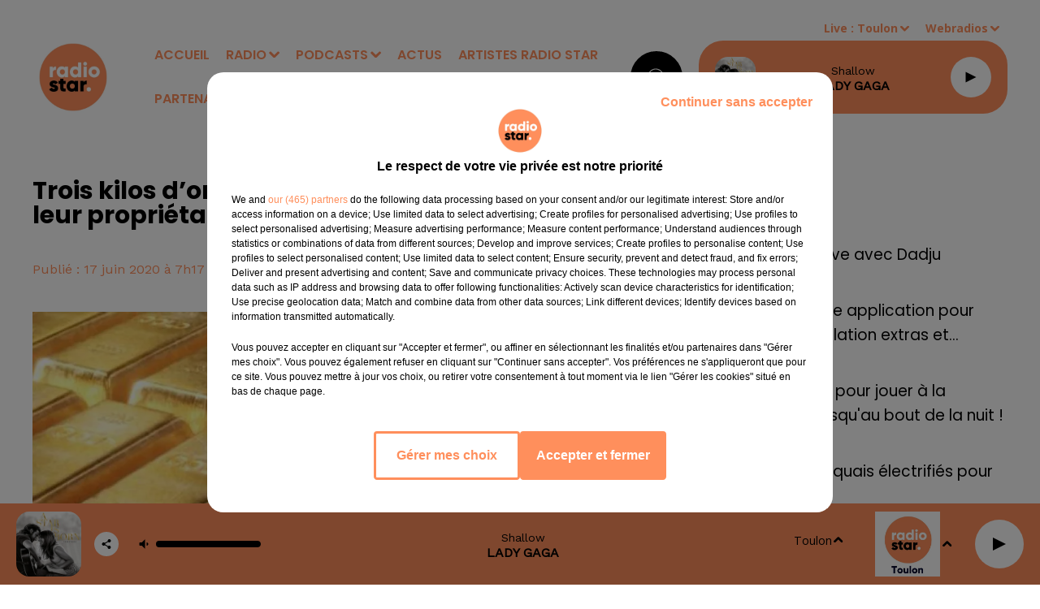

--- FILE ---
content_type: text/html; charset=utf-8
request_url: https://www.radiostarsud.fr/news/trois-kilos-d-or-abandonnes-dans-un-train-en-suisse-leur-proprietaire-est-toujours-recherche-6804
body_size: 13488
content:
<!DOCTYPE html><html lang="fr"><head><meta charSet="utf-8"/><meta name="viewport" content="width=device-width,initial-scale=1.0"/><link rel="shortcut icon" type="image/x-icon" href="/favicon.ico"/><link rel="icon" type="image/x-icon" href="/favicon.ico"/><meta name="robots" content="max-snippet:-1, max-image-preview:large, max-video-preview:-1"/><script type="text/javascript" src="https://common.lesindesradios.fr/tc_LesIndesRadios_web_header.js" charSet="utf-8"></script><script type="text/javascript"> 

                    // Environment
                     var tc_vars = new Array();
                     var tc_array_events = new Array();
                     tc_vars["radio_id"] = '';
                    
                     window.tc_vars =
                      {
                        env_template: 'homepage',
                        env_work: 'PROD',
                        env_country: 'FR',
                        env_language: 'FR',
                        env_device: 'd',
                        env_currency: 'EUR',
                        // Website tree structure
                        page_name : "App load",
                        site_Id : 5608,
                        id_container : 'a5cc0b7b-4f9d-4e99-8884-ef2753293aba',
                        user_logged: 'no',
                        user_id: '',
                        user_type: '',
                        user_email: '',
                        radio_id:'',
                        id_reservation: '',
                        type_reservation: '',
                        ville_reservation: '',
                        date_reservation: '',
                        etablissement: '',
                        nom_espace: '',
                        quantite_siege: '',
                        creneau_reservation: '',
                        service_supplementaire: '',
                        unitprice_tf: '',
                        unitprice_ati: '',
                        totalprice_tf: '',
                        totalprice_ati: ''
                      };
                  
                      </script><meta name="description" content=" "/><meta name="keywords" content="actualités,news"/><title>Trois kilos d’or abandonnés dans un train en Suisse, leur propriétaire est toujours recherché - RADIO STAR</title><link href="https://www.radiostarsud.fr/news/trois-kilos-d-or-abandonnes-dans-un-train-en-suisse-leur-proprietaire-est-toujours-recherche-6804" rel="canonical"/><meta property="twitter:title" content="Trois kilos d’or abandonnés dans un train en Suisse, leur propriétaire est toujours recherché - RADIO STAR"/><meta property="og:title" content="Trois kilos d’or abandonnés dans un train en Suisse, leur propriétaire est toujours recherché - RADIO STAR"/><meta property="og:url" content="https://www.radiostarsud.fr/news/trois-kilos-d-or-abandonnes-dans-un-train-en-suisse-leur-proprietaire-est-toujours-recherche-6804"/><meta property="og:description" content=" "/><meta property="twitter:description" content=" "/><meta property="twitter:card" content="summary"/><meta property="og:type" content="article"/><meta property="twitter:image:alt" content=""/><meta property="og:image:alt" content=""/><meta property="twitter:image" content="https://medias.lesindesradios.fr/t:app(web)/t:r(unknown)/filters:format(jpeg)/radios/radiostarmediterranee/importrk/news/original/5ee9c3cfc7f4f7.57435952.jpeg"/><meta property="og:image" content="https://medias.lesindesradios.fr/t:app(web)/t:r(unknown)/filters:format(jpeg)/radios/radiostarmediterranee/importrk/news/original/5ee9c3cfc7f4f7.57435952.jpeg"/><meta name="og:image:width" content="600"/><meta name="next-head-count" content="17"/><style><meta name="google-site-verification" content="U23KKChQmCUSNacgoc_6s547vCENVPvyhUwENc-zdKQ" /></style><link rel="stylesheet" type="text/css" href="/css/Statics2.css"/><link rel="stylesheet" type="text/css" href="/css/swiper-bundle.min.css"/><link href="/dynamics/8c3ppagm4/styles.css" rel="stylesheet" media="all"/><script>var apidata = {"radio":{"alias":"radiostarmediterranee","atId":631931,"background":null,"favicon":"https://bocir-medias-prod.s3.fr-par.scw.cloud/radios/radiostarmediterranee/images/favicon.x-icon","fixedPlayer":false,"id":"6rEy4Gx9BE","logoPosition":null,"maintenance":false,"metaDescription":"Radio Star le site officiel","name":"RADIO STAR","neoWinnerData":null,"pages":{"archive":"XESPcDGn15","lateralMenu":null,"playerExterne":null,"siteMap":"8YM98gUHNr"},"playerPosition":["header","footer"],"primaryHost":"www.radiostarsud.fr","radioFooterLogo":"https://bocir-medias-prod.s3.fr-par.scw.cloud/radios/radiostarmediterranee/images/footerLogo_5NxXk6zc4P.png","radioLogo":"https://bocir-medias-prod.s3.fr-par.scw.cloud/radios/radiostarmediterranee/images/logo_7gI8TrHhDG.png","robotsUrl":"https://www.radiostarsud.fr/sitemap.xml\n","structure":{"header":{"logo":"left","menuHasRadios":null,"menuSide":"left","minimized":{"active":true,"onScroll":true},"sticky":true},"player":{"bottom":{"active":true,"hasBroadcast":null,"hideOnScroll":null,"sticky":true},"externalParameters":{"active":false,"size":{"height":null,"type":"medium","width":null},"title":null,"type":"popup"},"hasDetails":null,"top":{"active":true,"simpleButtons":false}},"radioGroup":{"display":false,"displayMobile":null,"title":null},"rossel":null},"theme":{"blockTitleFont":null,"darkColors":{"background":"#000000","muted":"#ffffff","text":"#ffffff"},"darkMode":false,"fontSizes":{"desktop":{"blockTitle":"2.6rem","chapo":"1.6rem","title":"2.6rem"},"mobile":{"blockTitle":"1.8rem","chapo":"1.6rem","title":"3.8rem"}},"footer":{"footerRadiosColor":"#9b9b9b","mainMenu":{"font":"poppins","fontSizes":{"desktop":"1.4rem","mobile":"1.4rem"},"italic":null,"menuColor":{"activeColor":"#ffffff","arrowColor":"#9b9b9b","hoverColor":"#9b9b9b","mainColor":"#ffffff"}},"secondMenu":{"font":"opensans","fontSizes":{"desktop":"1.2rem","mobile":"1.2rem"},"italic":null,"menuColor":{"activeColor":null,"arrowColor":null,"hoverColor":"#9b9b9b","mainColor":"#ffffff"}}},"footerColors":{"background":"#000000","muted":"#ffffff","text":"#ffffff"},"header":{"color":"#ffffff","menu":{"font":"poppins","fontSizes":{"desktop":"1.6rem","mobile":"1.6rem"},"italic":null,"menuColor":{"activeColor":"#ff8f5c","arrowColor":"#ff8f5c","hoverColor":"#000000","mainColor":"#ff8f5c"}},"splitLine":{"active":false,"color":null,"fullWidth":true}},"homepageFontSizes":null,"italicTitles":false,"lightColors":{"background":"#ffffff","muted":"#FF8F5C","text":"#000000"},"mainColor":"#000000","mainFont":"opensans","player":{"artistParameters":{"color":"#000000","font":"barlowcondensed","fontSize":"1.4rem"},"bar":{"color":"#ffffff","opacity":0},"mainColor":"#ff8f5c","titleParameters":{"color":"#000000","font":"poppins","fontSize":"1.4rem"}},"readMore":null,"readMoreFont":null,"rossel":null,"separators":null,"thumbnailBadgeFont":null,"thumbnailChipColor":null,"thumbnailResumeFont":null,"titlesFont":"poppins","titlesFontHomepage":null,"useMainColorForTitles":false},"timeZone":"Europe/Paris","titreSite":"Radio Star le site officiel","ts":"8c3ppagm4","urls":{"appstore":"https://itunes.apple.com/fr/app/radio-star-marseille/id880068630","facebook":"https://www.facebook.com/RadioStar-Officiel-243465162341133","instagram":"https://www.instagram.com/radiostarsud/","playstore":"https://play.google.com/store/apps/details?id=com.icreo.radiostarmarseille","twitter":null,"youtube":"https://www.youtube.com/@radiostarsud"}},"menuMain":{"id":"VzvSWTNJiw","items":[{"id":"5tVGl3mUNZ","label":"Vidéos","parentId":"RtCZ9p2Bf9","target":"/videos/1"},{"id":"daF6V5x3LJ","label":"ACCUEIL","parentId":null,"target":"/"},{"id":"HCQ5ZHF6zK","label":"Bonjour le Sud 6h-10h","parentId":"DcNOJMYkFb","target":"/bonjour-le-sud/1"},{"id":"IdXiTl9AHb","label":"Nos Webradios","parentId":"SO6Hm4TOrV","target":"/webradios/1"},{"id":"qVUniMvnaV","label":"Titres diffusés","parentId":"SO6Hm4TOrV","target":"/ckoi"},{"id":"SO6Hm4TOrV","label":"RADIO","parentId":null,"target":"/emissions"},{"id":"EGm0qjm7GW","label":"Emissions","parentId":"SO6Hm4TOrV","target":"/emissions"},{"id":"8fPcCv8OFN","label":"Un couplet, un refrain","parentId":"DcNOJMYkFb","target":"/un-couplet-un-refrain/1"},{"id":"DcNOJMYkFb","label":"PODCASTS","parentId":null,"target":"/page-d-accueil-des-podcasts-et-replays"},{"id":"MeygusnnY9","label":"Équipe","parentId":"SO6Hm4TOrV","target":"/equipes/animateurs/1"},{"id":"511nYuAzJu","label":"Fréquences","parentId":"SO6Hm4TOrV","target":"/page/frequences-8"},{"id":"rpkxmKkCtN","label":"ACTUS","parentId":null,"target":"/actualites-a-la-une/1"},{"id":"pjVQXkYtin","label":"ARTISTES RADIO STAR","parentId":null,"target":"/artistes-radio-star/1"},{"id":"RtCZ9p2Bf9","label":"Vidéos","parentId":"SO6Hm4TOrV","target":"/photos/1"},{"id":"kVlymUGVUc","label":"PARTENAIRES","parentId":null,"target":"/page/nos-partenaires-9"},{"id":"6DpbE6CNoJ","label":"Star Foot","parentId":"DcNOJMYkFb","target":"/podcasts/mon-om-a-moi-176/1"},{"id":"HaXexsyUiN","label":"Ciné Star","parentId":"DcNOJMYkFb","target":"/cine-star/1"},{"id":"gOEqPqHlDp","label":"Star VIP","parentId":"DcNOJMYkFb","target":"/star-vip/1"},{"id":"Ec7H0erBxY","label":"Les Grands du Sud","parentId":"DcNOJMYkFb","target":"/les-grands-du-sud/1"},{"id":"Wlj7RBmmJL","label":"Les anniversaires de stars","parentId":"DcNOJMYkFb","target":"/les-anniversaires-de-stars/1"},{"id":"dkpTHiokKd","label":"Star Sports","parentId":"DcNOJMYkFb","target":"/star-sports/1"},{"id":"OtjDc0y2fN","label":"Star Business","parentId":"DcNOJMYkFb","target":"/star-business/1"},{"id":"q5WjOt69gc","label":"Star Mag","parentId":"DcNOJMYkFb","target":"/podcasts/star-mag-177/1"},{"id":"VO69QthLLm","label":"L'horoscope","parentId":"DcNOJMYkFb","target":"/l-horoscope/1"},{"id":"hcQ6NaIcqr","label":"Le 20h du...","parentId":"DcNOJMYkFb","target":"/le-20h-du/1"},{"id":"SglA55UNFz","label":"Parole d'entrepreneurs avec l'UPE 13","parentId":"DcNOJMYkFb","target":"/parole-d-entrepreneurs-avec-l-upe-13/1"},{"id":"WpX9R1xkcp","label":"Toute la ville en parle !","parentId":"DcNOJMYkFb","target":"/toute-la-ville-en-parle/1"},{"id":"qklet7TetY","label":"Star Green","parentId":"DcNOJMYkFb","target":"/star-green/1"},{"id":"zTNlR4Lros","label":"Planète Star","parentId":"DcNOJMYkFb","target":"/planete-star-chroniques-de-mars/1"},{"id":"1YbGx2Z7Of","label":"Salon de l'Auto ","parentId":"DcNOJMYkFb","target":"/salon-de-l-auto/1"},{"id":"0AM0en8Ho4","label":"PortAventura World Journée spéciale 30 ans","parentId":"DcNOJMYkFb","target":"/portaventura-world-journee-speciale-30-ans/1"}],"menuType":"MAIN"},"menuFooter":{"id":"H0QxoD7gtQ","items":[{"id":"fvkpP6U2Gz","label":"Gestion des cookies","parentId":null,"target":"javascript:tC.privacy.showPrivacyCenter()"},{"id":"0BcNT4jvWO","label":"Plan du site","parentId":null,"target":"/plan-du-site"},{"id":"E3FyE8pqI3","label":"Régie publicitaire","parentId":null,"target":"https://www.ci-media.fr"}],"menuType":"FOOTER"},"mode":"light","ENDPOINT":"/graphql","zones":[{"group":null,"id":"LiA48oV3IH","label":"Toulon","stream":{"altCover":"https://bocir-medias-prod.s3.fr-par.scw.cloud/radios/radiostar/radiostream/abXhseswqg/altCover_1IEy8rqRpI.png","bd":"https://streams.lesindesradios.fr/play/radios/radiostarmediterranee/abXhseswqg/any/60/rhddh.q9lo9t7aUMZD6mFvWDeTJWzku57L17ZKgMt0QHPS0G4%3D?format=sd","displayOnWebsite":true,"geofootprint":null,"hasStartOver":false,"hd":"https://streams.lesindesradios.fr/play/radios/radiostarmediterranee/abXhseswqg/any/60/rhddh.q9lo9t7aUMZD6mFvWDeTJWzku57L17ZKgMt0QHPS0G4%3D?format=hd","hls":"https://streams.lesindesradios.fr/play/radios/radiostarmediterranee/abXhseswqg/any/60/rhddh.q9lo9t7aUMZD6mFvWDeTJWzku57L17ZKgMt0QHPS0G4%3D?format=hls","id":"abXhseswqg","idMds":"2174546520932614699","imageUrl":"https://bocir-medias-prod.s3.fr-par.scw.cloud/radios/radiostar/radiostream/abXhseswqg/vignette_76K8olFm1J.png","label":"RADIO STAR TOULON","parentId":"hKCosrPiEk","streamFormat":"Hd","type":"RADIO"}},{"group":null,"id":"OZ67xryGnz","label":"Marseille","stream":{"altCover":"https://bocir-medias-prod.s3.fr-par.scw.cloud/radios/radiostar/radiostream/hKCosrPiEk/altCover_wWi4qBUIQd.png","bd":"https://streams.lesindesradios.fr/play/radios/radiostarmediterranee/hKCosrPiEk/any/60/rhddh.8oRrY6aSaHHGFsXUia91gMR%2FaWxEuCgZTfIKVSlvXDo%3D?format=sd","displayOnWebsite":true,"geofootprint":"43.706694835703246 7.411797915039111, 43.91282769638402 7.334893618164111, 43.651075985532586 5.170586977539111, 43.244297150630416 5.236504946289111, 43.01980469270737 6.192315493164111, 43.706694835703246 7.411797915039111","hasStartOver":false,"hd":"https://streams.lesindesradios.fr/play/radios/radiostarmediterranee/hKCosrPiEk/any/60/rhddh.8oRrY6aSaHHGFsXUia91gMR%2FaWxEuCgZTfIKVSlvXDo%3D?format=hd","hls":"https://streams.lesindesradios.fr/play/radios/radiostarmediterranee/hKCosrPiEk/any/60/rhddh.8oRrY6aSaHHGFsXUia91gMR%2FaWxEuCgZTfIKVSlvXDo%3D?format=hls","id":"hKCosrPiEk","idMds":"2174546520932614699","imageUrl":"https://bocir-medias-prod.s3.fr-par.scw.cloud/radios/radiostar/radiostream/hKCosrPiEk/vignette_BInjqTUjsv.png","label":"RADIO STAR","parentId":null,"streamFormat":"Hd","type":"RADIO"}}],"webradios":[{"altCover":null,"bd":"https://streams.lesindesradios.fr/play/radios/radiostarmediterranee/XxAMYhpAvK/any/60/rhddh.zRvYYa7EJwTxZ8qNt6xX9FVts5I5qTbRQt86AoAIjB0%3D?format=sd","displayOnWebsite":true,"geofootprint":null,"hasStartOver":false,"hd":"https://streams.lesindesradios.fr/play/radios/radiostarmediterranee/XxAMYhpAvK/any/60/rhddh.zRvYYa7EJwTxZ8qNt6xX9FVts5I5qTbRQt86AoAIjB0%3D?format=hd","hls":"https://streams.lesindesradios.fr/play/radios/radiostarmediterranee/XxAMYhpAvK/any/60/rhddh.zRvYYa7EJwTxZ8qNt6xX9FVts5I5qTbRQt86AoAIjB0%3D?format=hls","id":"XxAMYhpAvK","idMds":"3220136225736629303","imageUrl":"https://bocir-medias-prod.s3.fr-par.scw.cloud/radios/radiostar/radiostream/XxAMYhpAvK/vignette_ZGRcH5u3B4.png","label":"RADIO STAR 80-90","streamFormat":"Hd","type":"WEBRADIO"},{"altCover":null,"bd":"https://streams.lesindesradios.fr/play/radios/radiostarmediterranee/b2eapshKQh/any/60/rhddh.CWUpNsGEd9aqeIGgrPYGLi8jvCLQnE189FecWNtdCwE%3D?format=sd","displayOnWebsite":true,"geofootprint":null,"hasStartOver":false,"hd":"https://streams.lesindesradios.fr/play/radios/radiostarmediterranee/b2eapshKQh/any/60/rhddh.CWUpNsGEd9aqeIGgrPYGLi8jvCLQnE189FecWNtdCwE%3D?format=hd","hls":"https://streams.lesindesradios.fr/play/radios/radiostarmediterranee/b2eapshKQh/any/60/rhddh.CWUpNsGEd9aqeIGgrPYGLi8jvCLQnE189FecWNtdCwE%3D?format=hls","id":"b2eapshKQh","idMds":"3220136225736629324","imageUrl":"https://bocir-medias-prod.s3.fr-par.scw.cloud/radios/radiostar/radiostream/b2eapshKQh/vignette_phxPRFzhjv.png","label":"RADIO STAR LOVE","streamFormat":"Hd","type":"WEBRADIO"},{"altCover":"https://bocir-medias-prod.s3.fr-par.scw.cloud/radios/radiostar/radiostream/tOiGWw2iU9/altCover_M4sAxDHHY2.png","bd":"https://streams.lesindesradios.fr/play/radios/radiostarmediterranee/tOiGWw2iU9/any/60/rhddh.yUND6BYSrLeo34MgkpUkCgTC9ivKuYDuXd9wu3xkI2g%3D?format=sd","displayOnWebsite":true,"geofootprint":null,"hasStartOver":false,"hd":"https://streams.lesindesradios.fr/play/radios/radiostarmediterranee/tOiGWw2iU9/any/60/rhddh.yUND6BYSrLeo34MgkpUkCgTC9ivKuYDuXd9wu3xkI2g%3D?format=hd","hls":"https://streams.lesindesradios.fr/play/radios/radiostarmediterranee/tOiGWw2iU9/any/60/rhddh.yUND6BYSrLeo34MgkpUkCgTC9ivKuYDuXd9wu3xkI2g%3D?format=hls","id":"tOiGWw2iU9","idMds":"3220136225736629380","imageUrl":"https://bocir-medias-prod.s3.fr-par.scw.cloud/radios/radiostar/radiostream/tOiGWw2iU9/vignette_hpv1h8Cm6t.png","label":"RADIO STAR AU TRAVAIL","streamFormat":"Hd","type":"WEBRADIO"},{"altCover":null,"bd":"https://streams.lesindesradios.fr/play/radios/radiostarmediterranee/TBOAXwkw2V/any/60/rhddh.yg9Scm6gHEzeCdEjrS%2FRAXiFwaJjdYdp9aMgPurVYkw%3D?format=sd","displayOnWebsite":true,"geofootprint":"","hasStartOver":false,"hd":"https://streams.lesindesradios.fr/play/radios/radiostarmediterranee/TBOAXwkw2V/any/60/rhddh.yg9Scm6gHEzeCdEjrS%2FRAXiFwaJjdYdp9aMgPurVYkw%3D?format=hd","hls":"https://streams.lesindesradios.fr/play/radios/radiostarmediterranee/TBOAXwkw2V/any/60/rhddh.yg9Scm6gHEzeCdEjrS%2FRAXiFwaJjdYdp9aMgPurVYkw%3D?format=hls","id":"TBOAXwkw2V","idMds":"3220136225736629362","imageUrl":"https://bocir-medias-prod.s3.fr-par.scw.cloud/radios/radiostar/radiostream/TBOAXwkw2V/vignette_7erbqBmLNc.png","label":"RADIO STAR DANCE","streamFormat":"Hd","type":"WEBRADIO"},{"altCover":"https://bocir-medias-prod.s3.fr-par.scw.cloud/radios/radiostar/radiostream/ns6Mk2TpKy/altCover_QmIDQtu23P.png","bd":"https://streams.lesindesradios.fr/play/radios/radiostarmediterranee/ns6Mk2TpKy/any/60/rhddh.RtJOHL%2FRXXz2ithEvAmEdyp0UUEQ84sICFfpdfM0GOw%3D?format=sd","displayOnWebsite":true,"geofootprint":"","hasStartOver":false,"hd":"https://streams.lesindesradios.fr/play/radios/radiostarmediterranee/ns6Mk2TpKy/any/60/rhddh.RtJOHL%2FRXXz2ithEvAmEdyp0UUEQ84sICFfpdfM0GOw%3D?format=hd","hls":"https://streams.lesindesradios.fr/play/radios/radiostarmediterranee/ns6Mk2TpKy/any/60/rhddh.RtJOHL%2FRXXz2ithEvAmEdyp0UUEQ84sICFfpdfM0GOw%3D?format=hls","id":"ns6Mk2TpKy","idMds":"3220136225736629261","imageUrl":"https://bocir-medias-prod.s3.fr-par.scw.cloud/radios/radiostar/radiostream/ns6Mk2TpKy/vignette_j1kEjdkVxe.png","label":"RADIO STAR NOUVEAUTES","streamFormat":"Hd","type":"WEBRADIO"},{"altCover":"https://bocir-medias-prod.s3.fr-par.scw.cloud/radios/radiostar/radiostream/Gbz8cggUn0/altCover_rizEOh2qjZ.png","bd":"https://streams.lesindesradios.fr/play/radios/radiostarmediterranee/Gbz8cggUn0/any/60/rhddh.97fB8TbYsDkptuzTDRmAYfRCNmLkVIs7Ohq5YwoVeh0%3D?format=sd","displayOnWebsite":true,"geofootprint":null,"hasStartOver":false,"hd":"https://streams.lesindesradios.fr/play/radios/radiostarmediterranee/Gbz8cggUn0/any/60/rhddh.97fB8TbYsDkptuzTDRmAYfRCNmLkVIs7Ohq5YwoVeh0%3D?format=hd","hls":"https://streams.lesindesradios.fr/play/radios/radiostarmediterranee/Gbz8cggUn0/any/60/rhddh.97fB8TbYsDkptuzTDRmAYfRCNmLkVIs7Ohq5YwoVeh0%3D?format=hls","id":"Gbz8cggUn0","idMds":"3220136225736629344","imageUrl":"https://bocir-medias-prod.s3.fr-par.scw.cloud/radios/radiostar/radiostream/Gbz8cggUn0/vignette_QB4BGtuof8.png","label":"PLANETE RADIO STAR","streamFormat":"Hd","type":"WEBRADIO"},{"altCover":null,"bd":"https://streams.lesindesradios.fr/play/radios/radiostarmediterranee/S9qZIQ4LIu/any/60/rhddh.w7QUZcUqmMvi6npoRPkuMZ5KuvB8H2q5dbv7%2Bk0uAOo%3D?format=sd","displayOnWebsite":true,"geofootprint":"","hasStartOver":false,"hd":"https://streams.lesindesradios.fr/play/radios/radiostarmediterranee/S9qZIQ4LIu/any/60/rhddh.w7QUZcUqmMvi6npoRPkuMZ5KuvB8H2q5dbv7%2Bk0uAOo%3D?format=hd","hls":"https://streams.lesindesradios.fr/play/radios/radiostarmediterranee/S9qZIQ4LIu/any/60/rhddh.w7QUZcUqmMvi6npoRPkuMZ5KuvB8H2q5dbv7%2Bk0uAOo%3D?format=hls","id":"S9qZIQ4LIu","idMds":"3220136225736629282","imageUrl":"https://bocir-medias-prod.s3.fr-par.scw.cloud/radios/radiostar/radiostream/S9qZIQ4LIu/vignette_P885GG40sl.png","label":"RADIO STAR FRANCE","streamFormat":"Hd","type":"WEBRADIO"},{"altCover":null,"bd":"https://streams.lesindesradios.fr/play/radios/radiostarmediterranee/ZWggMtquYe/any/60/rhddh.Upu70jfiQ7kf4tWNf%2Budm3Ja5HjnBnTyRVdj4Er%2FF8w%3D?format=sd","displayOnWebsite":true,"geofootprint":null,"hasStartOver":false,"hd":"https://streams.lesindesradios.fr/play/radios/radiostarmediterranee/ZWggMtquYe/any/60/rhddh.Upu70jfiQ7kf4tWNf%2Budm3Ja5HjnBnTyRVdj4Er%2FF8w%3D?format=hd","hls":"https://streams.lesindesradios.fr/play/radios/radiostarmediterranee/ZWggMtquYe/any/60/rhddh.Upu70jfiQ7kf4tWNf%2Budm3Ja5HjnBnTyRVdj4Er%2FF8w%3D?format=hls","id":"ZWggMtquYe","idMds":"3220136225736629402","imageUrl":"https://bocir-medias-prod.s3.fr-par.scw.cloud/radios/radiostar/radiostream/ZWggMtquYe/vignette_LRglMD6FKw.png","label":"TAC TIC RADIO","streamFormat":"Hd","type":"WEBRADIO"}],"radiostreams":[{"altCover":"https://bocir-medias-prod.s3.fr-par.scw.cloud/radios/radiostar/radiostream/hKCosrPiEk/altCover_wWi4qBUIQd.png","bd":"https://streams.lesindesradios.fr/play/radios/radiostarmediterranee/hKCosrPiEk/any/60/rhddh.8oRrY6aSaHHGFsXUia91gMR%2FaWxEuCgZTfIKVSlvXDo%3D?format=sd","displayOnWebsite":true,"geofootprint":"43.706694835703246 7.411797915039111, 43.91282769638402 7.334893618164111, 43.651075985532586 5.170586977539111, 43.244297150630416 5.236504946289111, 43.01980469270737 6.192315493164111, 43.706694835703246 7.411797915039111","hasStartOver":false,"hd":"https://streams.lesindesradios.fr/play/radios/radiostarmediterranee/hKCosrPiEk/any/60/rhddh.8oRrY6aSaHHGFsXUia91gMR%2FaWxEuCgZTfIKVSlvXDo%3D?format=hd","hls":"https://streams.lesindesradios.fr/play/radios/radiostarmediterranee/hKCosrPiEk/any/60/rhddh.8oRrY6aSaHHGFsXUia91gMR%2FaWxEuCgZTfIKVSlvXDo%3D?format=hls","id":"hKCosrPiEk","idMds":"2174546520932614699","imageUrl":"https://bocir-medias-prod.s3.fr-par.scw.cloud/radios/radiostar/radiostream/hKCosrPiEk/vignette_BInjqTUjsv.png","label":"RADIO STAR","parentId":null,"streamFormat":"Hd","type":"RADIO"},{"altCover":"https://bocir-medias-prod.s3.fr-par.scw.cloud/radios/radiostar/radiostream/abXhseswqg/altCover_1IEy8rqRpI.png","bd":"https://streams.lesindesradios.fr/play/radios/radiostarmediterranee/abXhseswqg/any/60/rhddh.q9lo9t7aUMZD6mFvWDeTJWzku57L17ZKgMt0QHPS0G4%3D?format=sd","displayOnWebsite":true,"geofootprint":null,"hasStartOver":false,"hd":"https://streams.lesindesradios.fr/play/radios/radiostarmediterranee/abXhseswqg/any/60/rhddh.q9lo9t7aUMZD6mFvWDeTJWzku57L17ZKgMt0QHPS0G4%3D?format=hd","hls":"https://streams.lesindesradios.fr/play/radios/radiostarmediterranee/abXhseswqg/any/60/rhddh.q9lo9t7aUMZD6mFvWDeTJWzku57L17ZKgMt0QHPS0G4%3D?format=hls","id":"abXhseswqg","idMds":"2174546520932614699","imageUrl":"https://bocir-medias-prod.s3.fr-par.scw.cloud/radios/radiostar/radiostream/abXhseswqg/vignette_76K8olFm1J.png","label":"RADIO STAR TOULON","parentId":"hKCosrPiEk","streamFormat":"Hd","type":"RADIO"}],"images":{"from":["https://bocir-prod-bucket","https://bocir-medias-prod"],"to":"https://medias.lesindesradios.fr"},"taggingData":{"radioIdCmp":631931,"headerCmp":"https://common.lesindesradios.fr/tc_LesIndesRadios_web_header.js","bodyCmp":"https://common.lesindesradios.fr/tc_LesIndesRadios_web_body.js","scriptCmp":null},"eventTypes":[{"id":"2vrkFGibaz","name":"Festival"},{"id":"aJ12q7gGN4","name":"Salon/Foire"},{"id":"AnrKnnsvFK","name":"Matchs Sportifs"},{"id":"bSfTbDV5PT","name":"Autre"},{"id":"CSGjqBRjRT","name":"Sport"},{"id":"F8vnMfo2w0","name":"Loto"},{"id":"fHL3OXAeKc","name":"Théâtre"},{"id":"h6QtWFmvTg","name":"Exposition"},{"id":"iZLWZswuHl","name":"Rallies"},{"id":"kd5nt1GhGw","name":"Kermesse"},{"id":"Ktk85c2Pgt","name":"Fête"},{"id":"kVSs4cI5Qv","name":"Défilé de mode"},{"id":"Nbyg2ko8dZ","name":"Brocante"},{"id":"nKvE4LPZvK","name":"Ateliers"},{"id":"oexf66jvgE","name":"Foires"},{"id":"r5ifJ78YOQ","name":"Concert"},{"id":"UGyjJA4qz1","name":"Courses pédestres"},{"id":"wk9Yu07DfH","name":"Conférences"}]};
</script><noscript data-n-css=""></noscript><script defer="" nomodule="" src="/_next/static/chunks/polyfills-c67a75d1b6f99dc8.js"></script><script src="/_next/static/chunks/webpack-74d3eef7a263d7ef.js" defer=""></script><script src="/_next/static/chunks/framework-03cd576e71e4cd66.js" defer=""></script><script src="/_next/static/chunks/main-d2ba44903cd47711.js" defer=""></script><script src="/_next/static/chunks/pages/_app-5f12e306fee38723.js" defer=""></script><script src="/_next/static/chunks/pages/%5B%5B...proxy+%5D%5D-7891cb9699c51b1e.js" defer=""></script><script src="/_next/static/b9FTfb_5NFVITgSEsAIsy/_buildManifest.js" defer=""></script><script src="/_next/static/b9FTfb_5NFVITgSEsAIsy/_ssgManifest.js" defer=""></script></head><body class="mode--light"><iframe id="iframe-connect" style="display:none"></iframe><script type="text/javascript"> 
                    // Environment
                     var tc_vars = new Array();
                     tc_vars["radio_id"] = '';
                   </script><div id="__next"><div class="Global media-max-height-lg"><header class="Header  bg--header 
    
    HasPlayerFixed
    
    
    IsFixed
    
    
    
    
    
    
    
    HasPlayer
    
  " id="Header"><div class="container"><div class="HeaderContainer "><a class="HeaderLogo" href="/"><span class="logo" style="cursor:pointer"><img src="https://medias.lesindesradios.fr/t:app(web)/t:r(unknown)/fit-in/300x2000/filters:format(webp)/filters:quality(100)/radios/radiostarmediterranee/images/logo_7gI8TrHhDG.png" alt="logo"/></span></a><div class="HeaderToggler"><button type="button" class="btn"><i class="icon"><svg version="1.1" xmlns="http://www.w3.org/2000/svg" xmlns:xlink="http://www.w3.org/1999/xlink" class="menu" x="0px" y="0px" viewBox="0 0 20 20" xml:space="preserve"><path d="M0,16v-2h20v2H0z M0,11V9h20v2H0z M0,6V4h20v2H0z"></path></svg></i></button></div><div class="HeaderNavContainer" id="HeaderNavContainer"><div class="" style="display:flex;flex:1 1 1px;flex-direction:column"><nav class="HeaderNav"><div class="MenuTop"><div class="isNotMobile "><div class="collapseHeader "><ul class="nav"><li class="nav-item "><a class="nav-link" href="/"> <!-- -->ACCUEIL</a></li><li class="nav-item dropdown "><a href="/emissions" class="dropdown-toggle nav-link"> <!-- -->RADIO</a><div class="dropdown-menu  "><a class="dropdown-item" href="/webradios/1">Nos Webradios</a><a class="dropdown-item" href="/ckoi">Titres diffusés</a><a class="dropdown-item" href="/emissions">Emissions</a><a class="dropdown-item" href="/equipes/animateurs/1">Équipe</a><a class="dropdown-item" href="/page/frequences-8">Fréquences</a><a class="dropdown-item" href="/photos/1">Vidéos</a></div></li><li class="nav-item dropdown "><a href="/page-d-accueil-des-podcasts-et-replays" class="dropdown-toggle nav-link"> <!-- -->PODCASTS</a><div class="dropdown-menu  "><a class="dropdown-item" href="/bonjour-le-sud/1">Bonjour le Sud 6h-10h</a><a class="dropdown-item" href="/un-couplet-un-refrain/1">Un couplet, un refrain</a><a class="dropdown-item" href="/podcasts/mon-om-a-moi-176/1">Star Foot</a><a class="dropdown-item" href="/cine-star/1">Ciné Star</a><a class="dropdown-item" href="/star-vip/1">Star VIP</a><a class="dropdown-item" href="/les-grands-du-sud/1">Les Grands du Sud</a><a class="dropdown-item" href="/les-anniversaires-de-stars/1">Les anniversaires de stars</a><a class="dropdown-item" href="/star-sports/1">Star Sports</a><a class="dropdown-item" href="/star-business/1">Star Business</a><a class="dropdown-item" href="/podcasts/star-mag-177/1">Star Mag</a><a class="dropdown-item" href="/l-horoscope/1">L&#x27;horoscope</a><a class="dropdown-item" href="/le-20h-du/1">Le 20h du...</a><a class="dropdown-item" href="/parole-d-entrepreneurs-avec-l-upe-13/1">Parole d&#x27;entrepreneurs avec l&#x27;UPE 13</a><a class="dropdown-item" href="/toute-la-ville-en-parle/1">Toute la ville en parle !</a><a class="dropdown-item" href="/star-green/1">Star Green</a><a class="dropdown-item" href="/planete-star-chroniques-de-mars/1">Planète Star</a><a class="dropdown-item" href="/salon-de-l-auto/1">Salon de l&#x27;Auto </a><a class="dropdown-item" href="/portaventura-world-journee-speciale-30-ans/1">PortAventura World Journée spéciale 30 ans</a></div></li><li class="nav-item "><a class="nav-link" href="/actualites-a-la-une/1"> <!-- -->ACTUS</a></li><li class="nav-item "><a class="nav-link" href="/artistes-radio-star/1"> <!-- -->ARTISTES RADIO STAR</a></li><li class="nav-item "><a class="nav-link" href="/page/nos-partenaires-9"> <!-- -->PARTENAIRES</a></li></ul></div></div></div></nav></div></div><div class="HeaderSearch"><a class="btn 
  
   " aria-label="Rechercher" href="/recherche"><i class="icon"><svg version="1.1" xmlns="http://www.w3.org/2000/svg" xmlns:xlink="http://www.w3.org/1999/xlink" class="search" x="0px" y="0px" viewBox="0 0 20 20" xml:space="preserve"><path d="M17.8,16.4l-2.1-2.1c0,0,0,0-0.1,0c2.1-2.7,1.9-6.7-0.6-9.1c-2.7-2.7-7.2-2.7-9.9,0c-2.7,2.7-2.7,7.2,0,9.9 C6.4,16.3,8.1,17,10,17c1.5,0,3-0.5,4.2-1.4c0,0,0,0,0,0.1l2.1,2.1c0.4,0.4,1,0.4,1.4,0C18.2,17.4,18.2,16.8,17.8,16.4z M5.8,14.2 c-2.3-2.3-2.3-6.1,0-8.5c2.3-2.3,6.1-2.3,8.5,0c2.3,2.3,2.3,6.1,0,8.5C13.1,15.4,11.6,16,10,16C8.4,16,6.9,15.4,5.8,14.2z"></path></svg></i></a></div><div class="HeaderAside"><nav class="HeaderSources"><ul class="nav"><li class="nav-item dropdown "><a href="#" class="dropdown-toggle nav-link">Live : <!-- --> <!-- -->Toulon</a><div class="dropdown-menu  "><button type="button" class="dropdown-item">Toulon</button><button type="button" class="dropdown-item">Marseille</button></div></li><li class="nav-item dropdown "><a href="#" class="dropdown-toggle nav-link"> <!-- -->Webradios</a><div class="dropdown-menu  "><button type="button" class="dropdown-item">RADIO STAR 80-90</button><button type="button" class="dropdown-item">RADIO STAR LOVE</button><button type="button" class="dropdown-item">RADIO STAR AU TRAVAIL</button><button type="button" class="dropdown-item">RADIO STAR DANCE</button><button type="button" class="dropdown-item">RADIO STAR NOUVEAUTES</button><button type="button" class="dropdown-item">PLANETE RADIO STAR</button><button type="button" class="dropdown-item">RADIO STAR FRANCE</button><button type="button" class="dropdown-item">TAC TIC RADIO</button></div></li></ul></nav><div class="block bg--player Player PlayerSmall"></div></div></div></div></header><main class="Main"><script type="application/ld+json">{"@context":"http://schema.org","@type":"NewsArticle","mainEntityOfPage":{"@type":"WebPage","@id":"https://google.com/article"},"headline":"Trois kilos d’or abandonnés dans un train en Suisse, leur propriétaire est toujours recherché","datePublished":"2020-06-17T05:17:00.000Z","publisher":{"@type":"Organization","name":"RADIO STAR","logo":{"@type":"ImageObject","url":"https://bocir-medias-prod.s3.fr-par.scw.cloud/radios/radiostarmediterranee/images/logo_7gI8TrHhDG.png"}},"author":{"@type":"Organization","name":"RADIO STAR"},"image":["https://bocir-medias-prod.s3.fr-par.scw.cloud/radios/radiostarmediterranee/importrk/news/original/5ee9c3cfc7f4f7.57435952.jpeg"]}</script><div id="PlayerDetailsOverlay" class="PlayerDetailsOverlay hidden"></div><section class="section bg--section-light CONTENT" id="section0"><div class="container"><div class="row"><div class="col col-10 col-md-7"><h1 id="titre" class="h1 block title">Trois kilos d’or abandonnés dans un train en Suisse, leur propriétaire est toujours recherché</h1><div class="block date" style="display:flex;flex-direction:column;color:#ff8f5c" id="dateEtAuteur"><p class="block date" id="dateEtAuteur">Publié : 17 juin 2020 à 7h17  par La rédaction  </p></div><div class="block paragraph" style="display:flex;flex-direction:column"><figure id="imagePrincipale" class="media block paragraph" style="align-items:center;justify-content:center"><img class="" src="https://medias.lesindesradios.fr/t:app(web)/t:r(unknown)/fit-in/1100x2000/filters:format(webp)/radios/radiostarmediterranee/importrk/news/original/5ee9c3cfc7f4f7.57435952.jpeg" alt="RADIO STAR"/></figure></div><div id="paragraphe_import" class="block paragraph"><script>window.blocparagraphe_import=true;</script> <p style="text-align: justify;">Entre Saint-Gall et Lucerne, en Suisse, un train circulait avec &agrave; son bord plus de trois kilos d'or oubli&eacute;s. C'&eacute;tait en octobre dernier et depuis personne n'a donn&eacute; signe de vie pour r&eacute;cup&eacute;rer ce butin estim&eacute; &agrave; plus de 182 000 francs suisses soit 170 000 euros.</p>
<p style="text-align: justify;">Huit mois que les autorit&eacute;s suisses ont saisi ces 3,4 kilos d'or attendant patiemment que leur propri&eacute;taire se fasse conna&icirc;tre. Sans aucune sollicitation de sa part et apr&egrave;s de nombreuses investigations sans succ&egrave;s,&nbsp;elles ont d&eacute;cid&eacute;, dimanche,&nbsp;de diffuser un avis de recherche.</p>
<p style="text-align: justify;">La justice n'a pas pr&eacute;cis&eacute; dans quel contenant se trouvait l'or, s&ucirc;rement pour questionner les pr&eacute;tendants au magot et &eacute;liminer les petits malins qui tenteraient de se l'octroyer. Le v&eacute;ritable propri&eacute;taire&nbsp;a cinq ans&nbsp;pour se manifester, apr&egrave;s ce d&eacute;lai il ne pourra plus faire valoir ses droits, selon la loi suisse.</p>
<p style="text-align: justify;">Esp&eacute;rons pour lui qu'il s'apercevra de son &eacute;tourderie d'ici l&agrave;...</p></div></div><div class="col col-10 col-md-3 Aside"><div class="block News" id="remonteeArticles_khnakx1q1"><div class="heading 

  "><h2 class="title h2  ">Fil actus</h2></div><div class="row row-alt-1 grid gutters-md"><div class="col-1 col-md-1 "><a class="thumbnail " title="Radio Star Live avec Dadju" href="/radio-star-live-avec-dadju"><div class="AudioControl"></div><div class="resume"><p class="date">4 juillet 2022</p><h3 class="h3">Radio Star Live avec Dadju</h3><div class="AudioPlayer"><div class="AudioProgress"></div></div></div></a></div><div class="col-1 col-md-1 "><a class="thumbnail " title="Marseille : une application pour mettre en relation extras et..." href="/marseille-une-application-pour-mettre-en-relation-extras-et-restaurateurs"><div class="AudioControl"></div><div class="resume"><p class="date">27 juin 2022</p><h3 class="h3">Marseille : une application pour mettre en relation extras et...</h3><div class="AudioPlayer"><div class="AudioProgress"></div></div></div></a></div><div class="col-1 col-md-1 "><a class="thumbnail " title=" Le cocholed pour jouer à la pétanque jusqu&#x27;au bout de la nuit !" href="/le-cocholed-pour-jouer-a-la-petanque-jusqu-au-bout-de-la-nuit"><div class="AudioControl"></div><div class="resume"><p class="date">27 juin 2022</p><h3 class="h3"> Le cocholed pour jouer à la pétanque jusqu&#x27;au bout de la nuit !</h3><div class="AudioPlayer"><div class="AudioProgress"></div></div></div></a></div><div class="col-1 col-md-1 "><a class="thumbnail " title=" Toulon : des quais électrifiés pour 2023 !" href="/toulon-des-quais-electrifies-pour-2023"><div class="AudioControl"></div><div class="resume"><p class="date">10 mai 2022</p><h3 class="h3"> Toulon : des quais électrifiés pour 2023 !</h3><div class="AudioPlayer"><div class="AudioProgress"></div></div></div></a></div><div class="col-1 col-md-1 "><a class="thumbnail " title=" Cassis organise sa traditionnelle &quot;Fête du vin&quot;" href="/cassis-organise-sa-traditionnelle-fete-du-vin"><div class="AudioControl"></div><div class="resume"><p class="date">10 mai 2022</p><h3 class="h3"> Cassis organise sa traditionnelle &quot;Fête du vin&quot;</h3><div class="AudioPlayer"><div class="AudioProgress"></div></div></div></a></div><div class="col-1 col-md-1 "><a class="thumbnail " title=" Marseille : appel à témoins pour retrouver Frédéric Pache" href="/marseille-appel-a-temoins-pour-retrouver-frederic-pache"><div class="AudioControl"></div><div class="resume"><p class="date">10 mai 2022</p><h3 class="h3"> Marseille : appel à témoins pour retrouver Frédéric Pache</h3><div class="AudioPlayer"><div class="AudioProgress"></div></div></div></a></div><div class="col-1 col-md-1 "><a class="thumbnail " title=" Le rappeur marseillais Soprano invité de E=M6" href="/le-rappeur-marseillais-soprano-invite-de-e-m6"><div class="AudioControl"></div><div class="resume"><p class="date">8 mai 2022</p><h3 class="h3"> Le rappeur marseillais Soprano invité de E=M6</h3><div class="AudioPlayer"><div class="AudioProgress"></div></div></div></a></div><div class="col-1 col-md-1 "><a class="thumbnail " title=" Aix : &quot;Journée de l’Europe&quot;, soirée danse et set électro !" href="/aix-journee-de-l-europe-soiree-danse-et-set-electro"><div class="AudioControl"></div><div class="resume"><p class="date">8 mai 2022</p><h3 class="h3"> Aix : &quot;Journée de l’Europe&quot;, soirée danse et set électro !</h3><div class="AudioPlayer"><div class="AudioProgress"></div></div></div></a></div></div></div><hr class="hr"/></div></div></div></section></main><footer class="Footer  bg--footer  HasPlayerFixed "><section class="section undefined" id="footer"><div class="container"><a class="FooterLogo" href="/"><span class="logo"><img src="https://medias.lesindesradios.fr/t:app(web)/t:r(unknown)/filters:format(webp)/filters:quality(100)/radios/radiostarmediterranee/images/footerLogo_5NxXk6zc4P.png" alt="logo"/></span></a><nav class="FooterNav"><ul class="nav"><li class="nav-item "><a class="nav-link" href="/"> <!-- -->ACCUEIL</a></li><li class="nav-item dropdown "><a href="/emissions" class="dropdown-toggle nav-link"> <!-- -->RADIO</a><div class="dropdown-menu  "><a class="dropdown-item" href="/webradios/1">Nos Webradios</a><a class="dropdown-item" href="/ckoi">Titres diffusés</a><a class="dropdown-item" href="/emissions">Emissions</a><a class="dropdown-item" href="/equipes/animateurs/1">Équipe</a><a class="dropdown-item" href="/page/frequences-8">Fréquences</a><a class="dropdown-item" href="/photos/1">Vidéos</a></div></li><li class="nav-item dropdown "><a href="/page-d-accueil-des-podcasts-et-replays" class="dropdown-toggle nav-link"> <!-- -->PODCASTS</a><div class="dropdown-menu  "><a class="dropdown-item" href="/bonjour-le-sud/1">Bonjour le Sud 6h-10h</a><a class="dropdown-item" href="/un-couplet-un-refrain/1">Un couplet, un refrain</a><a class="dropdown-item" href="/podcasts/mon-om-a-moi-176/1">Star Foot</a><a class="dropdown-item" href="/cine-star/1">Ciné Star</a><a class="dropdown-item" href="/star-vip/1">Star VIP</a><a class="dropdown-item" href="/les-grands-du-sud/1">Les Grands du Sud</a><a class="dropdown-item" href="/les-anniversaires-de-stars/1">Les anniversaires de stars</a><a class="dropdown-item" href="/star-sports/1">Star Sports</a><a class="dropdown-item" href="/star-business/1">Star Business</a><a class="dropdown-item" href="/podcasts/star-mag-177/1">Star Mag</a><a class="dropdown-item" href="/l-horoscope/1">L&#x27;horoscope</a><a class="dropdown-item" href="/le-20h-du/1">Le 20h du...</a><a class="dropdown-item" href="/parole-d-entrepreneurs-avec-l-upe-13/1">Parole d&#x27;entrepreneurs avec l&#x27;UPE 13</a><a class="dropdown-item" href="/toute-la-ville-en-parle/1">Toute la ville en parle !</a><a class="dropdown-item" href="/star-green/1">Star Green</a><a class="dropdown-item" href="/planete-star-chroniques-de-mars/1">Planète Star</a><a class="dropdown-item" href="/salon-de-l-auto/1">Salon de l&#x27;Auto </a><a class="dropdown-item" href="/portaventura-world-journee-speciale-30-ans/1">PortAventura World Journée spéciale 30 ans</a></div></li><li class="nav-item "><a class="nav-link" href="/actualites-a-la-une/1"> <!-- -->ACTUS</a></li><li class="nav-item "><a class="nav-link" href="/artistes-radio-star/1"> <!-- -->ARTISTES RADIO STAR</a></li><li class="nav-item "><a class="nav-link" href="/page/nos-partenaires-9"> <!-- -->PARTENAIRES</a></li></ul></nav><nav class="FooterSocial"><ul class="nav"><li class="nav-item" style="margin-right:3px"><a href="https://itunes.apple.com/fr/app/radio-star-marseille/id880068630" class="btn 
   btn--light
   btn-sm " target="_blank" aria-label="Suivez-nous sur appstore"><i class="icon"><svg version="1.1" xmlns="http://www.w3.org/2000/svg" xmlns:xlink="http://www.w3.org/1999/xlink" class="apple" x="0px" y="0px" viewBox="0 0 20 20" xml:space="preserve"><path d="M15.6,13.3c-0.2,0.5-0.5,0.9-0.8,1.4c-0.3,0.4-0.6,0.8-1,1.2c-0.3,0.3-0.8,0.5-1.2,0.5 c-0.4,0-0.8-0.1-1.2-0.3c-0.4-0.2-0.8-0.3-1.2-0.3c-0.4,0-0.9,0.1-1.3,0.3c-0.3,0.2-0.7,0.3-1.1,0.3c-0.5,0-0.9-0.2-1.3-0.6 c-0.4-0.4-0.7-0.8-1-1.2c-0.5-0.7-0.8-1.4-1.1-2.1c-0.3-0.8-0.4-1.7-0.4-2.5c0-0.8,0.2-1.7,0.6-2.4C5,7,5.5,6.6,6,6.3 C6.5,6,7.1,5.8,7.7,5.8c0.5,0,0.9,0.1,1.3,0.3c0.3,0.1,0.7,0.3,1.1,0.3c0.4-0.1,0.8-0.2,1.2-0.4c0.5-0.2,1-0.3,1.6-0.3 c1.1,0,2,0.5,2.7,1.4c-1,0.5-1.6,1.6-1.6,2.7c0,0.8,0.3,1.7,1,2.2c0.3,0.3,0.6,0.5,1,0.6C15.8,12.9,15.7,13.1,15.6,13.3L15.6,13.3z M12.9,2.7c0,0.7-0.3,1.4-0.8,2c-0.5,0.7-1.3,1.1-2.2,1.1c0-0.1,0-0.2,0-0.3c0-0.7,0.3-1.4,0.8-2c0.3-0.3,0.6-0.6,1-0.7 c0.4-0.2,0.7-0.3,1.1-0.3C12.9,2.5,12.9,2.6,12.9,2.7L12.9,2.7z"></path></svg></i></a></li><li class="nav-item" style="margin-right:3px"><a href="https://www.facebook.com/RadioStar-Officiel-243465162341133" class="btn 
   btn--light
   btn-sm " target="_blank" aria-label="Suivez-nous sur Facebook"><i class="icon"><svg version="1.1" xmlns="http://www.w3.org/2000/svg" xmlns:xlink="http://www.w3.org/1999/xlink" class="facebook" x="0px" y="0px" viewBox="0 0 20 20" xml:space="preserve"><path d="M11.1,17v-6.4h2.1l0.3-2.5h-2.5V6.5c0-0.7,0.2-1.2,1.2-1.2h1.3V3.1C13,3,12.4,3,11.7,3c-1.7-0.1-3.1,1.1-3.2,2.8 c0,0.2,0,0.3,0,0.5v1.8H6.4v2.5h2.1V17H11.1z"></path></svg></i></a></li><li class="nav-item" style="margin-right:3px"><a href="https://www.instagram.com/radiostarsud/" class="btn 
   btn--light
   btn-sm " target="_blank" aria-label="Suivez-nous sur Instagram"><i class="icon"><svg version="1.1" xmlns="http://www.w3.org/2000/svg" xmlns:xlink="http://www.w3.org/1999/xlink" class="instagram" x="0px" y="0px" viewBox="0 0 20 20" xml:space="preserve"><path d="M10.9,3c1.1,0,1.4,0,2,0c0.6,0,1.2,0.1,1.7,0.3c0.5,0.2,0.9,0.5,1.2,0.8c0.4,0.3,0.6,0.8,0.8,1.2C16.8,6,16.9,6.5,17,7.1 c0,0.7,0,0.9,0,2.4v1c0,1.5,0,1.7,0,2.4c0,0.6-0.1,1.2-0.3,1.7c-0.2,0.5-0.5,0.9-0.8,1.2c-0.3,0.4-0.8,0.6-1.2,0.8 c-0.5,0.2-1.1,0.3-1.7,0.3c-0.7,0-0.9,0-2.4,0h-1c-1.5,0-1.7,0-2.4,0c-0.6,0-1.2-0.1-1.7-0.3c-0.5-0.2-0.9-0.5-1.2-0.8 c-0.4-0.3-0.6-0.8-0.8-1.2C3.2,14,3.1,13.5,3,12.9c0-0.6,0-0.9,0-2V9.1c0-1.1,0-1.4,0-2c0-0.6,0.1-1.2,0.3-1.7 c0.2-0.5,0.5-0.9,0.8-1.2c0.3-0.4,0.8-0.6,1.2-0.8C6,3.2,6.5,3.1,7.1,3c0.6,0,0.9,0,2,0L10.9,3z M10.9,4.3H9.1c-1.1,0-1.4,0-2,0 c-0.4,0-0.9,0.1-1.3,0.2C5.6,4.7,5.3,4.8,5.1,5.1C4.8,5.3,4.7,5.6,4.5,5.9C4.4,6.3,4.3,6.7,4.3,7.2c0,0.6,0,0.9,0,2v1.7 c0,1.1,0,1.4,0,2c0,0.4,0.1,0.9,0.2,1.3c0.1,0.3,0.3,0.6,0.5,0.8c0.2,0.2,0.5,0.4,0.8,0.5c0.4,0.2,0.9,0.2,1.3,0.2c0.7,0,1,0,2.8,0 h0.2c1.6,0,1.9,0,2.6,0c0.4,0,0.9-0.1,1.3-0.2c0.3-0.1,0.6-0.3,0.8-0.5c0.2-0.2,0.4-0.5,0.5-0.8c0.2-0.4,0.2-0.9,0.2-1.3 c0-0.7,0-1,0-2.8V9.7c0-1.6,0-1.9,0-2.6c0-0.4-0.1-0.9-0.2-1.3c-0.1-0.3-0.3-0.6-0.5-0.8c-0.2-0.2-0.5-0.4-0.8-0.5 c-0.4-0.2-0.9-0.2-1.3-0.2C12.2,4.3,12,4.3,10.9,4.3L10.9,4.3z M10,6.4c2,0,3.6,1.6,3.6,3.6c0,2-1.6,3.6-3.6,3.6 c-2,0-3.6-1.6-3.6-3.6C6.4,8,8,6.4,10,6.4z M10,7.7c-1.3,0-2.3,1-2.3,2.3c0,0,0,0,0,0c0,1.3,1,2.3,2.3,2.3c0,0,0,0,0,0 c1.3,0,2.3-1,2.3-2.3c0,0,0,0,0,0C12.3,8.7,11.3,7.7,10,7.7C10,7.7,10,7.7,10,7.7z M13.7,5.4c0.5,0,0.8,0.4,0.8,0.8l0,0 c0,0.5-0.4,0.8-0.8,0.8l0,0c-0.5,0-0.8-0.4-0.8-0.8l0,0C12.9,5.8,13.3,5.4,13.7,5.4C13.7,5.4,13.7,5.4,13.7,5.4L13.7,5.4z"></path></svg></i></a></li><li class="nav-item" style="margin-right:3px"><a href="https://play.google.com/store/apps/details?id=com.icreo.radiostarmarseille" class="btn 
   btn--light
   btn-sm " target="_blank" aria-label="Suivez-nous sur playstore"><i class="icon"><svg version="1.1" xmlns="http://www.w3.org/2000/svg" xmlns:xlink="http://www.w3.org/1999/xlink" class="android" x="0px" y="0px" viewBox="0 0 20 20" xml:space="preserve"><path d="M13.7,7.3c0.2,0,0.3,0.1,0.3,0.3V13c0,0.8-0.5,1.5-1.3,1.6h0V17c0,0.6-0.4,1-1,1c-0.5,0-1-0.4-1-1v-2.3H9.3V17 c0,0.6-0.4,1-1,1c-0.5,0-1-0.4-1-1v-2.4C6.6,14.5,6,13.8,6,13V7.7c0-0.2,0.1-0.3,0.3-0.3H13.7L13.7,7.3z M4.3,7.3c0.5,0,1,0.4,1,1 V13c0,0.6-0.4,1-1,1c-0.5,0-1-0.4-1-1V8.3C3.3,7.8,3.8,7.3,4.3,7.3z M15.7,7.3c0.5,0,1,0.4,1,1V13c0,0.6-0.4,1-1,1c-0.5,0-1-0.4-1-1 V8.3C14.7,7.8,15.1,7.3,15.7,7.3L15.7,7.3z M13.2,2.1c0.1,0.1,0.1,0.3,0,0.5l0,0l-0.8,0.8c1,0.7,1.6,1.8,1.6,3 c0,0.2-0.1,0.3-0.3,0.3H6.3C6.2,6.7,6,6.5,6,6.3l0,0c0-1.2,0.6-2.3,1.5-2.9l0,0L6.8,2.6c-0.1-0.1-0.1-0.3,0-0.5C6.9,2,7.1,2,7.2,2.1 l0,0L8.2,3c1.1-0.5,2.4-0.5,3.6,0l0,0l0.9-0.9l0,0C12.9,2,13.1,2,13.2,2.1C13.2,2.1,13.2,2.1,13.2,2.1z M8.3,4.7C8.2,4.7,8,4.8,8,5 l0,0c0,0.2,0.1,0.3,0.3,0.3c0,0,0,0,0,0c0.2,0,0.3-0.1,0.3-0.3c0,0,0,0,0,0C8.7,4.8,8.5,4.7,8.3,4.7L8.3,4.7z M11.7,4.7 c-0.2,0-0.3,0.1-0.3,0.3l0,0c0,0.2,0.1,0.3,0.3,0.3c0,0,0,0,0,0C11.9,5.3,12,5.2,12,5c0,0,0,0,0,0C12,4.8,11.8,4.7,11.7,4.7 L11.7,4.7z"></path></svg></i></a></li><li class="nav-item" style="margin-right:3px"><a href="https://www.youtube.com/@radiostarsud" class="btn 
   btn--light
   btn-sm " target="_blank" aria-label="Suivez-nous sur YouTube"><i class="icon"><svg version="1.1" xmlns="http://www.w3.org/2000/svg" xmlns:xlink="http://www.w3.org/1999/xlink" class="youtube" x="0px" y="0px" viewBox="0 0 20 20" xml:space="preserve"><path d="M17.5,6.2c-0.2-0.7-0.7-1.2-1.4-1.4C14.9,4.5,10,4.5,10,4.5s-4.9,0-6.1,0.3C3.2,5,2.7,5.6,2.5,6.2C2.2,7.5,2.2,10,2.2,10 s0,2.5,0.3,3.8c0.2,0.7,0.7,1.2,1.4,1.4c1.2,0.3,6.1,0.3,6.1,0.3s4.9,0,6.1-0.3c0.7-0.2,1.2-0.7,1.4-1.4c0.3-1.2,0.3-3.8,0.3-3.8 S17.8,7.5,17.5,6.2z M8.4,12.3V7.7l4.1,2.3L8.4,12.3z"></path></svg></i></a></li></ul></nav><div class="FooterPlayer"></div><nav class="FooterLegal"><ul class="nav"><li class="nav-item "><a class="nav-link" href="javascript:tC.privacy.showPrivacyCenter()"> <!-- -->Gestion des cookies</a></li><li class="nav-item "><a class="nav-link" href="/plan-du-site"> <!-- -->Plan du site</a></li><li class="nav-item "><a class="nav-link" href="https://www.ci-media.fr"> <!-- -->Régie publicitaire</a></li></ul></nav></div></section></footer><svg class="ClipPath"><clipPath id="chevron" clipPathUnits="objectBoundingBox"><path d="M0.976,0.114 L0.928,0.038 C0.911,0.013,0.892,0,0.87,0 C0.847,0,0.828,0.013,0.812,0.038 L0.5,0.533 L0.188,0.038 C0.172,0.013,0.153,0,0.13,0 C0.108,0,0.089,0.013,0.072,0.038 L0.024,0.114 C0.008,0.14,0,0.171,0,0.207 C0,0.243,0.008,0.274,0.024,0.298 L0.442,0.961 C0.458,0.987,0.477,1,0.5,1 C0.523,1,0.542,0.987,0.558,0.961 L0.976,0.298 C0.992,0.273,1,0.243,1,0.207 C1,0.171,0.992,0.141,0.976,0.114"></path></clipPath></svg></div></div><script id="__NEXT_DATA__" type="application/json">{"props":{"pageProps":{"page":{"__typename":"Page","canonical":"https://www.radiostarsud.fr/news/trois-kilos-d-or-abandonnes-dans-un-train-en-suisse-leur-proprietaire-est-toujours-recherche-6804","category":null,"categoryId":null,"createdBy":"ImportRK","doNotAmp":null,"doNotIndex":false,"doNotIndexGoogle":false,"id":"yJRP0i7FrH","name":"Trois kilos d’or abandonnés dans un train en Suisse, leur propriétaire est toujours recherché","pageContent":{"__typename":"PageContent","blocsData":"{\"titre\":{\"content\":\"Trois kilos d’or abandonnés dans un train en Suisse, leur propriétaire est toujours recherché\"},\"category\":{\"categoryIds\":[\"XyWvaUqtIH\",\"73Ujl3zs78\"]},\"chapo\":{\"content\":\"\"},\"imagePrincipale\":{\"mediaId\":\"2THtwvpKiz\",\"afficherDescription\":false,\"afficherCreditLegende\":true,\"formatImage\":\"original\"},\"dateEtAuteur\":{\"authorFirstName\":\"La rédaction\",\"authorLastName\":\"\"},\"remonteeArticles_khnakx1q1\":{\"categoryIds\":[\"73Ujl3zs78\"],\"linkType\":\"reference\"},\"corps\":{\"blocsData\":{\"paragraphe_import\":{\"content\":\"\u003cp style=\\\"text-align: justify;\\\"\u003eEntre Saint-Gall et Lucerne, en Suisse, un train circulait avec \u0026agrave; son bord plus de trois kilos d'or oubli\u0026eacute;s. C'\u0026eacute;tait en octobre dernier et depuis personne n'a donn\u0026eacute; signe de vie pour r\u0026eacute;cup\u0026eacute;rer ce butin estim\u0026eacute; \u0026agrave; plus de 182 000 francs suisses soit 170 000 euros.\u003c/p\u003e\\r\\n\u003cp style=\\\"text-align: justify;\\\"\u003eHuit mois que les autorit\u0026eacute;s suisses ont saisi ces 3,4 kilos d'or attendant patiemment que leur propri\u0026eacute;taire se fasse conna\u0026icirc;tre. Sans aucune sollicitation de sa part et apr\u0026egrave;s de nombreuses investigations sans succ\u0026egrave;s,\u0026nbsp;elles ont d\u0026eacute;cid\u0026eacute;, dimanche,\u0026nbsp;de diffuser un avis de recherche.\u003c/p\u003e\\r\\n\u003cp style=\\\"text-align: justify;\\\"\u003eLa justice n'a pas pr\u0026eacute;cis\u0026eacute; dans quel contenant se trouvait l'or, s\u0026ucirc;rement pour questionner les pr\u0026eacute;tendants au magot et \u0026eacute;liminer les petits malins qui tenteraient de se l'octroyer. Le v\u0026eacute;ritable propri\u0026eacute;taire\u0026nbsp;a cinq ans\u0026nbsp;pour se manifester, apr\u0026egrave;s ce d\u0026eacute;lai il ne pourra plus faire valoir ses droits, selon la loi suisse.\u003c/p\u003e\\r\\n\u003cp style=\\\"text-align: justify;\\\"\u003eEsp\u0026eacute;rons pour lui qu'il s'apercevra de son \u0026eacute;tourderie d'ici l\u0026agrave;...\u003c/p\u003e\"}},\"model\":{\"sections\":[{\"layout\":\"1\",\"blocsByColumn\":[[{\"id\":\"paragraphe_import\",\"format\":\"10\",\"name\":\"paragraphe\"}]]}]}},\"reseauxsociaux\":{\"socialNetworks\":[\"facebook\",\"twitter\",\"linkedin\"]}}","data":{"__typename":"PageContentDataType","locationZoneIds":null},"model":{"__typename":"Model","attributes":{"__typename":"ModelAttributes","locationZone":false},"contentType":"article","id":"DGUlckyoz0","pagebuilder":"{\"sections\":[{\"layout\":\"7/3\",\"blocsByColumn\":[[{\"id\":\"titre\",\"format\":\"7\",\"name\":\"titre\",\"data\":{}},{\"id\":\"category\",\"format\":\"7\",\"name\":\"category\",\"data\":{}},{\"id\":\"dateEtAuteur\",\"format\":\"7\",\"name\":\"dateEtAuteur\",\"data\":{\"showDate\":true,\"dateChoice\":\"publicationDate\",\"dateDisplay\":\"dateAndTime\",\"showAuthor\":true,\"authorDisplay\":\"firstNameAndFullLastName\"}},{\"id\":\"reseauxsociaux_khnakx1q0\",\"format\":\"7\",\"name\":\"reseauxsociaux\",\"data\":{}},{\"id\":\"chapo\",\"format\":\"7\",\"name\":\"chapo\",\"data\":{}},{\"id\":\"imagePrincipale\",\"format\":\"7\",\"name\":\"imagePrincipale\",\"data\":{}},{\"id\":\"corps\",\"format\":\"7\",\"name\":\"corps\",\"data\":{}}],[{\"id\":\"remonteeArticles_khnakx1q1\",\"format\":\"3\",\"name\":\"remonteeArticles\",\"data\":{\"liftType\":\"automaticCategory\",\"thumbnailsStyle\":\"vertical\",\"imageOrVideoFormat\":\"landscape\",\"thumbnailsPerRow\":1,\"rowsPerPage\":8,\"displayedElements\":[\"title\",\"date\"],\"titleOnModel\":\"Fil actus\",\"categoryIds\":[\"73Ujl3zs78\"]}}]]}]}","type":"CONTENT"},"updatedAt":"2020-06-17T05:18:39.000Z"},"pageData":{"__typename":"PageDataType","locationZoneIds":null,"tags":[]},"previewUrl":"https://bocir-medias-prod.s3.fr-par.scw.cloud/radios/radiostarmediterranee/importrk/news/preview/5ee9c3cfc7f4f7.57435952.jpeg","publishedDate":"2020-06-17T05:17:00.000Z","seo":{"__typename":"SEO","description":" %%chapo%%","keywords":"actualités,news","title":"%%titre%% - %%site%%"},"slug":"/news/trois-kilos-d-or-abandonnes-dans-un-train-en-suisse-leur-proprietaire-est-toujours-recherche-6804","withoutHeaderFooter":false},"title":"Trois kilos d’or abandonnés dans un train en Suisse, leur propriétaire est toujours recherché","host":"www.radiostarsud.fr","fetchedContent":{"imagePrincipale":{"__typename":"Media","credit":"","description":"","legend":"","medias":[{"__typename":"MediaSpecifications","format":"1by1","height":600,"url":"https://bocir-medias-prod.s3.fr-par.scw.cloud/radios/radiostarmediterranee/importrk/news/original/5ee9c3cfc7f4f7.57435952.jpeg","width":1000},{"__typename":"MediaSpecifications","format":"4by3","height":600,"url":"https://bocir-medias-prod.s3.fr-par.scw.cloud/radios/radiostarmediterranee/importrk/news/original/5ee9c3cfc7f4f7.57435952.jpeg","width":1000},{"__typename":"MediaSpecifications","format":"4by7","height":600,"url":"https://bocir-medias-prod.s3.fr-par.scw.cloud/radios/radiostarmediterranee/importrk/news/original/5ee9c3cfc7f4f7.57435952.jpeg","width":1000},{"__typename":"MediaSpecifications","format":"16by9","height":600,"url":"https://bocir-medias-prod.s3.fr-par.scw.cloud/radios/radiostarmediterranee/importrk/news/original/5ee9c3cfc7f4f7.57435952.jpeg","width":1000},{"__typename":"MediaSpecifications","format":"preview","height":120,"url":"https://bocir-medias-prod.s3.fr-par.scw.cloud/radios/radiostarmediterranee/importrk/news/preview/5ee9c3cfc7f4f7.57435952.jpeg","width":200},{"__typename":"MediaSpecifications","format":"original","height":600,"url":"https://bocir-medias-prod.s3.fr-par.scw.cloud/radios/radiostarmediterranee/importrk/news/original/5ee9c3cfc7f4f7.57435952.jpeg","width":1000}],"specificAttributes":null},"remonteeArticles_khnakx1q1":{"__typename":"ContentResult","items":[{"__typename":"ContentResultItem","episodePodcast":false,"gameEndDate":null,"id":"C1arB7kia4","slug":"/radio-star-live-avec-dadju","sponsored":false,"title":"Radio Star Live avec Dadju","updatedAt":"2022-07-04T09:18:53.287Z","videoInPage":false},{"__typename":"ContentResultItem","episodePodcast":false,"gameEndDate":null,"id":"0JsoDwuBS3","slug":"/marseille-une-application-pour-mettre-en-relation-extras-et-restaurateurs","sponsored":false,"title":"Marseille : une application pour mettre en relation extras et restaurateurs","updatedAt":"2022-06-27T14:22:38.499Z","videoInPage":false},{"__typename":"ContentResultItem","episodePodcast":false,"gameEndDate":null,"id":"GrzFsCirtk","slug":"/le-cocholed-pour-jouer-a-la-petanque-jusqu-au-bout-de-la-nuit","sponsored":false,"title":" Le cocholed pour jouer à la pétanque jusqu'au bout de la nuit !","updatedAt":"2022-06-27T14:17:01.958Z","videoInPage":false},{"__typename":"ContentResultItem","episodePodcast":false,"gameEndDate":null,"id":"OAChWuO6sb","slug":"/toulon-des-quais-electrifies-pour-2023","sponsored":false,"title":" Toulon : des quais électrifiés pour 2023 !","updatedAt":"2022-05-10T09:18:50.366Z","videoInPage":false},{"__typename":"ContentResultItem","episodePodcast":false,"gameEndDate":null,"id":"WixXwG3vfn","slug":"/cassis-organise-sa-traditionnelle-fete-du-vin","sponsored":false,"title":" Cassis organise sa traditionnelle \"Fête du vin\"","updatedAt":"2022-05-10T09:11:55.870Z","videoInPage":false},{"__typename":"ContentResultItem","episodePodcast":false,"gameEndDate":null,"id":"zwEwfwypnm","slug":"/marseille-appel-a-temoins-pour-retrouver-frederic-pache","sponsored":false,"title":" Marseille : appel à témoins pour retrouver Frédéric Pache","updatedAt":"2022-05-10T09:08:50.887Z","videoInPage":false},{"__typename":"ContentResultItem","episodePodcast":false,"gameEndDate":null,"id":"ACli3J4z4C","slug":"/le-rappeur-marseillais-soprano-invite-de-e-m6","sponsored":false,"title":" Le rappeur marseillais Soprano invité de E=M6","updatedAt":"2022-05-08T19:19:24.348Z","videoInPage":false},{"__typename":"ContentResultItem","episodePodcast":false,"gameEndDate":null,"id":"nyQeBRO8rq","slug":"/aix-journee-de-l-europe-soiree-danse-et-set-electro","sponsored":false,"title":" Aix : \"Journée de l’Europe\", soirée danse et set électro !","updatedAt":"2022-05-08T19:14:23.574Z","videoInPage":false}],"seeMoreSlug":null}},"pageContext":{"slug":"/news/trois-kilos-d-or-abandonnes-dans-un-train-en-suisse-leur-proprietaire-est-toujours-recherche-6804","categoryId":null,"pageCategories":["XyWvaUqtIH","73Ujl3zs78"],"host":"www.radiostarsud.fr","zoneId":null,"withoutHeaderFooter":false,"doNotIndexGoogle":false,"tags":[],"locationZonesIds":null,"modelType":"CONTENT","modelContentType":"article"},"chapo":null},"__N_SSP":true},"page":"/[[...proxy+]]","query":{"proxy+":["news","trois-kilos-d-or-abandonnes-dans-un-train-en-suisse-leur-proprietaire-est-toujours-recherche-6804"]},"buildId":"b9FTfb_5NFVITgSEsAIsy","isFallback":false,"isExperimentalCompile":false,"gssp":true,"scriptLoader":[]}</script><span><style type="text/css">
@import url('https://fonts.googleapis.com/css2?family=Work+Sans&display=swap');
@import url('https://fonts.googleapis.com/css2?family=Lexend+Deca&display=swap');
@import url('https://fonts.googleapis.com/css2?family=Archivo&display=swap');

main {
      font-family: 'Work Sans' !important;
}

span.badge.badge--light.time {
      background-color: #FF8F5C;
      color: white;
}

.btn--alpha {
    color:black;
    background-color: white;
}

h3.h3 {
     text-transform: none;
     font-style: initial;
     font-weight: 400;
     line-height: 30px;
}

p.lead {
    color: #646464 !important;
    font-size: 14px;
    padding-top: 10px;
}

hr.hr {
    border-width: 1px;
    color: #BEBEBE;
}

@media (min-width: 768px) {
.Header.IsCompact > :not(.sidenav) .Player .PlayerResume {
    display: block !important;
}
}

h1#titre {
    font-size: 30px;
    font-style: initial;
    text-transform: inherit;
}

.heading .title.h2 {
    text-transform: lowercase !important;
}

.media-legend {
    font-size: 1.3rem;
}

.media-credit {
    font-size: 1.3rem;
    color: grey;
    font-style: italic;
}

hr.hr {
    display: none;
}

.resume br {
    display: none;
}

.form-group {
    max-width: 500px;
}

.block:not(.PlayerBlock) .PlayerResume .artist {
    font-family: 'Work Sans' !important;
    font-size: 1.6rem !important;
}
.PlayerResume .artist {
    font-weight: 800 !important;
}
.block:not(.PlayerBlock) .PlayerResume .title {
    font-family: 'Work Sans' !important;
    font-size: 1.4rem !important;
}
.PlayerResume .title {
    font-weight: 400 !important;
}

</style></span></body></html>